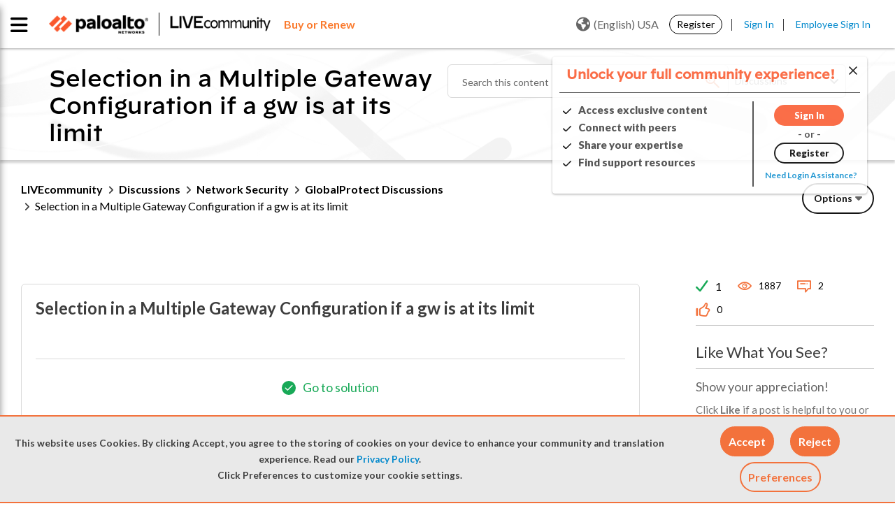

--- FILE ---
content_type: application/x-javascript;charset=utf-8
request_url: https://sstats.paloaltonetworks.com/id?d_visid_ver=5.5.0&d_fieldgroup=A&mcorgid=9A531C8B532965080A490D4D%40AdobeOrg&mid=58898204111453837932371395046857562294&ts=1769831289931
body_size: -31
content:
{"mid":"58898204111453837932371395046857562294"}

--- FILE ---
content_type: image/svg+xml
request_url: https://live.paloaltonetworks.com/html/assets/GlobalProtect.svg
body_size: 1467
content:
<?xml version="1.0" encoding="utf-8"?>
<!-- Generator: Adobe Illustrator 24.0.3, SVG Export Plug-In . SVG Version: 6.00 Build 0)  -->
<svg version="1.1" id="Layer_1" xmlns="http://www.w3.org/2000/svg" xmlns:xlink="http://www.w3.org/1999/xlink" x="0px" y="0px"
	 viewBox="0 0 56.2 56.2" style="enable-background:new 0 0 56.2 56.2;" xml:space="preserve">
<style type="text/css">
	.st0{enable-background:new    ;}
</style>
<title>GlobalProtect (products)</title>
<g id="Layer_2_1_">
	<g id="Layer_2-2">
		<g class="st0">
			<path d="M12.3,27c0-4.5,3.2-8.3,8.9-8.3c2.4,0,4.6,0.7,6,1.8v2.9h0c-1.7-1.2-3.5-2.1-6-2.1c-3.7,0-5.9,2.4-5.9,5.7
				c0,3.1,2,5.4,5.6,5.4c3,0,5.1-1.6,5.2-4.2h-6v-2.4h8.8c0,0.3,0,0.6,0,1.2c0,5.7-4,8-8.2,8C15.4,35,12.3,31.5,12.3,27z"/>
			<path d="M31.6,19h7.9c3.8,0,5.8,2.1,5.8,5.5c0,3.8-2.4,5.6-6,5.6h-4.8v4.5h-2.9V19z M39.3,27.5c2.1,0,3.1-1.2,3.1-3
				c0-1.9-1-3-3.1-3h-4.8v6H39.3z"/>
		</g>
		<g>
			<path d="M50.1,56.1H6c-3.3,0-6-2.7-6-6V6c0-3.3,2.7-6,6-6h44.1c3.3,0,6,2.7,6,6v44.1C56.1,53.4,53.4,56.1,50.1,56.1z M6,2
				C3.9,2,2,3.9,2,6v44.1c0,2.2,1.8,4,4,4h44.1c2.2,0,4-1.8,4-4V6c0-2.2-1.8-4-4-4H6z"/>
		</g>
		<g>
			<path d="M46.1,50.2h-0.8c-0.3,0-0.5-0.2-0.5-0.5s0.2-0.5,0.5-0.5l1,0c0.3,0,0.5,0.2,0.5,0.5c0,0.3-0.2,0.5-0.5,0.5L46.1,50.2z
				 M42.3,50.2h-1c-0.3,0-0.5-0.2-0.5-0.5s0.2-0.5,0.5-0.5h1c0.3,0,0.5,0.2,0.5,0.5S42.6,50.2,42.3,50.2z M38.3,50.2h-1
				c-0.3,0-0.5-0.2-0.5-0.5s0.2-0.5,0.5-0.5h1c0.3,0,0.5,0.2,0.5,0.5S38.6,50.2,38.3,50.2z M34.3,50.2h-1c-0.3,0-0.5-0.2-0.5-0.5
				s0.2-0.5,0.5-0.5h1c0.3,0,0.5,0.2,0.5,0.5S34.6,50.2,34.3,50.2z M30.4,50.2h-1c-0.3,0-0.5-0.2-0.5-0.5s0.2-0.5,0.5-0.5h1
				c0.3,0,0.5,0.2,0.5,0.5S30.7,50.2,30.4,50.2z M26.4,50.2h-1c-0.3,0-0.5-0.2-0.5-0.5s0.2-0.5,0.5-0.5h1c0.3,0,0.5,0.2,0.5,0.5
				S26.7,50.2,26.4,50.2z M22.4,50.2h-1c-0.3,0-0.5-0.2-0.5-0.5s0.2-0.5,0.5-0.5h1c0.3,0,0.5,0.2,0.5,0.5S22.7,50.2,22.4,50.2z
				 M18.5,50.2h-1c-0.3,0-0.5-0.2-0.5-0.5s0.2-0.5,0.5-0.5h1c0.3,0,0.5,0.2,0.5,0.5S18.7,50.2,18.5,50.2z M14.5,50.2h-1
				c-0.3,0-0.5-0.2-0.5-0.5s0.2-0.5,0.5-0.5h1c0.3,0,0.5,0.2,0.5,0.5S14.8,50.2,14.5,50.2z M10.5,50.2H10c-0.2,0-0.4,0-0.5,0
				c-0.3,0-0.5-0.3-0.4-0.6c0-0.3,0.3-0.5,0.6-0.4c0.1,0,0.3,0,0.4,0h0.5c0.3,0,0.5,0.2,0.5,0.5S10.8,50.2,10.5,50.2z M48.9,48.9
				c-0.1,0-0.2,0-0.3-0.1c-0.2-0.2-0.2-0.5-0.1-0.7c0.2-0.2,0.3-0.5,0.5-0.7c0.1-0.3,0.4-0.4,0.7-0.3c0.3,0.1,0.4,0.4,0.3,0.7
				c-0.2,0.3-0.4,0.7-0.6,1C49.1,48.9,49,48.9,48.9,48.9z M7.1,48.7c-0.2,0-0.3-0.1-0.4-0.2c-0.2-0.3-0.4-0.6-0.5-1
				c-0.1-0.3,0-0.5,0.3-0.6c0.3-0.1,0.5,0,0.6,0.3c0.1,0.3,0.2,0.5,0.4,0.8c0.2,0.2,0.1,0.5-0.1,0.7C7.3,48.7,7.2,48.7,7.1,48.7z
				 M49.7,45.2c-0.3,0-0.5-0.2-0.5-0.5v-1c0-0.3,0.2-0.5,0.5-0.5s0.5,0.2,0.5,0.5v1C50.2,44.9,50,45.2,49.7,45.2z M6.4,44.8
				c-0.3,0-0.5-0.2-0.5-0.5v-1c0-0.3,0.2-0.5,0.5-0.5s0.5,0.2,0.5,0.5v1C6.9,44.6,6.7,44.8,6.4,44.8z M49.7,41.2
				c-0.3,0-0.5-0.2-0.5-0.5v-1c0-0.3,0.2-0.5,0.5-0.5s0.5,0.2,0.5,0.5v1C50.2,41,50,41.2,49.7,41.2z M6.4,40.9
				c-0.3,0-0.5-0.2-0.5-0.5v-1c0-0.3,0.2-0.5,0.5-0.5s0.5,0.2,0.5,0.5v1C6.9,40.7,6.7,40.9,6.4,40.9z M49.7,37.2
				c-0.3,0-0.5-0.2-0.5-0.5v-1c0-0.3,0.2-0.5,0.5-0.5s0.5,0.2,0.5,0.5v1C50.2,37,50,37.2,49.7,37.2z M6.4,36.9
				c-0.3,0-0.5-0.2-0.5-0.5v-1c0-0.3,0.2-0.5,0.5-0.5s0.5,0.2,0.5,0.5v1C6.9,36.7,6.7,36.9,6.4,36.9z M49.7,33.2
				c-0.3,0-0.5-0.2-0.5-0.5v-1c0-0.3,0.2-0.5,0.5-0.5s0.5,0.2,0.5,0.5v1C50.2,33,50,33.2,49.7,33.2z M6.4,32.9
				c-0.3,0-0.5-0.2-0.5-0.5v-1c0-0.3,0.2-0.5,0.5-0.5s0.5,0.2,0.5,0.5v1C6.9,32.7,6.7,32.9,6.4,32.9z M49.7,29.3
				c-0.3,0-0.5-0.2-0.5-0.5v-1c0-0.3,0.2-0.5,0.5-0.5s0.5,0.2,0.5,0.5v1C50.2,29.1,50,29.3,49.7,29.3z M6.4,29
				c-0.3,0-0.5-0.2-0.5-0.5v-1c0-0.3,0.2-0.5,0.5-0.5s0.5,0.2,0.5,0.5v1C6.9,28.7,6.7,29,6.4,29z M49.7,25.3c-0.3,0-0.5-0.2-0.5-0.5
				v-1c0-0.3,0.2-0.5,0.5-0.5s0.5,0.2,0.5,0.5v1C50.2,25.1,50,25.3,49.7,25.3z M6.4,25c-0.3,0-0.5-0.2-0.5-0.5v-1
				c0-0.3,0.2-0.5,0.5-0.5s0.5,0.2,0.5,0.5v1C6.9,24.8,6.7,25,6.4,25z M49.7,21.3c-0.3,0-0.5-0.2-0.5-0.5v-1c0-0.3,0.2-0.5,0.5-0.5
				s0.5,0.2,0.5,0.5v1C50.2,21.1,50,21.3,49.7,21.3z M6.4,21c-0.3,0-0.5-0.2-0.5-0.5v-1c0-0.3,0.2-0.5,0.5-0.5s0.5,0.2,0.5,0.5v1
				C6.9,20.8,6.7,21,6.4,21z M49.7,17.4c-0.3,0-0.5-0.2-0.5-0.5v-1c0-0.3,0.2-0.5,0.5-0.5s0.5,0.2,0.5,0.5v1
				C50.2,17.1,50,17.4,49.7,17.4z M6.4,17.1c-0.3,0-0.5-0.2-0.5-0.5v-1c0-0.3,0.2-0.5,0.5-0.5s0.5,0.2,0.5,0.5v1
				C6.9,16.8,6.7,17.1,6.4,17.1z M49.7,13.4c-0.3,0-0.5-0.2-0.5-0.5v-1c0-0.3,0.2-0.5,0.5-0.5s0.5,0.2,0.5,0.5v1
				C50.2,13.2,50,13.4,49.7,13.4z M6.4,13.1c-0.3,0-0.5-0.2-0.5-0.5v-1c0-0.3,0.2-0.5,0.5-0.5s0.5,0.2,0.5,0.5v1
				C6.9,12.9,6.7,13.1,6.4,13.1z M49.5,9.4c-0.2,0-0.4-0.1-0.5-0.4c-0.1-0.3-0.2-0.5-0.4-0.8c-0.1-0.2-0.1-0.5,0.2-0.7
				c0.2-0.1,0.5-0.1,0.7,0.1c0.2,0.3,0.4,0.7,0.5,1c0.1,0.3-0.1,0.5-0.3,0.6C49.6,9.4,49.6,9.4,49.5,9.4z M6.7,9.2
				c-0.1,0-0.1,0-0.2,0C6.2,9,6.1,8.7,6.2,8.5c0.1-0.3,0.3-0.7,0.6-1c0.2-0.2,0.5-0.3,0.7-0.1c0.2,0.2,0.3,0.5,0.1,0.7
				C7.4,8.3,7.2,8.6,7.1,8.8C7,9,6.9,9.2,6.7,9.2z M46.7,7C46.7,7,46.7,6.9,46.7,7c-0.3,0-0.4-0.1-0.6-0.1h-0.4
				c-0.3,0-0.5-0.2-0.5-0.5s0.2-0.5,0.5-0.5h0.4c0.2,0,0.5,0,0.7,0.1c0.3,0,0.5,0.3,0.4,0.6C47.2,6.8,47,7,46.7,7z M9.7,6.9
				c-0.3,0-0.5-0.2-0.5-0.5c0-0.3,0.2-0.5,0.5-0.5c0.1,0,0.2,0,0.3,0h1c0.3,0,0.5,0.2,0.5,0.5S11.3,6.9,11,6.9h-1
				C9.9,6.9,9.8,6.9,9.7,6.9C9.7,6.9,9.7,6.9,9.7,6.9z M42.8,6.9h-1c-0.3,0-0.5-0.2-0.5-0.5s0.2-0.5,0.5-0.5h1
				c0.3,0,0.5,0.2,0.5,0.5S43,6.9,42.8,6.9z M38.8,6.9h-1c-0.3,0-0.5-0.2-0.5-0.5s0.2-0.5,0.5-0.5h1c0.3,0,0.5,0.2,0.5,0.5
				S39.1,6.9,38.8,6.9z M34.8,6.9h-1c-0.3,0-0.5-0.2-0.5-0.5s0.2-0.5,0.5-0.5h1c0.3,0,0.5,0.2,0.5,0.5S35.1,6.9,34.8,6.9z M30.8,6.9
				h-1c-0.3,0-0.5-0.2-0.5-0.5s0.2-0.5,0.5-0.5h1c0.3,0,0.5,0.2,0.5,0.5S31.1,6.9,30.8,6.9z M26.9,6.9h-1c-0.3,0-0.5-0.2-0.5-0.5
				s0.2-0.5,0.5-0.5h1c0.3,0,0.5,0.2,0.5,0.5S27.1,6.9,26.9,6.9z M22.9,6.9h-1c-0.3,0-0.5-0.2-0.5-0.5s0.2-0.5,0.5-0.5h1
				c0.3,0,0.5,0.2,0.5,0.5S23.2,6.9,22.9,6.9z M18.9,6.9h-1c-0.3,0-0.5-0.2-0.5-0.5s0.2-0.5,0.5-0.5h1c0.3,0,0.5,0.2,0.5,0.5
				S19.2,6.9,18.9,6.9z M15,6.9h-1c-0.3,0-0.5-0.2-0.5-0.5s0.2-0.5,0.5-0.5h1c0.3,0,0.5,0.2,0.5,0.5S15.2,6.9,15,6.9z"/>
		</g>
	</g>
</g>
</svg>
